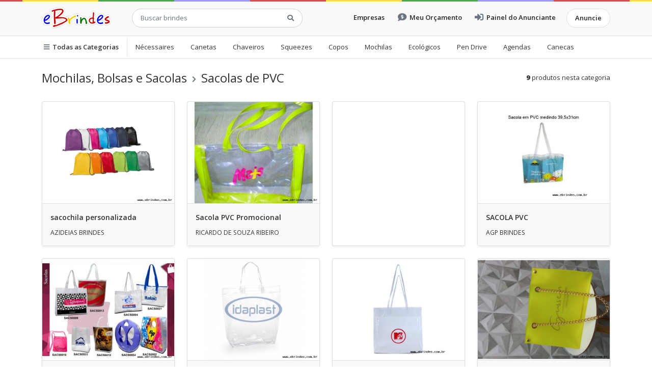

--- FILE ---
content_type: text/html; charset=ISO8859-1
request_url: https://www.ebrindes.com.br/produtos/lista/sacolas-de-pvc
body_size: 4092
content:
<!doctype html>
<html lang="pt-br">
<head>
<title>eBrindes - eBrindes - Catálogo online de produtos promocionais e empresas de Brindes</title>
<meta charset="iso-8859-1">
<meta http-equiv="x-ua-compatible" content="ie=edge">
<meta name="viewport" content="width=device-width, initial-scale=1">
<meta name="description" content="eBrindes - Catálogo online de produtos promocionais e empresas de Brindes" />
<meta name="url" content="https://www.ebrindes.com.br" />
<meta name="Audience" content="all" />
<meta name="language" content="pt-br" />
<meta name="rating" content="general" />
<meta name="robots" content="index, follow" />
<meta name="googlebot" content="index, follow" />
<meta name="msnbot" content="index,follow,all" />
<meta name="inktomislurp" content="index,follow,all" />
<meta name="unknownrobot" content="index,follow,all" />
<meta name="classification" content="commercial" />
<meta name="distribution" content="global" />
<meta property="og:title" content="eBrindes" />

<link href="https://www.ebrindes.com.br/content/interfaces/cms/userfiles/themes/perfil_1111/images/favicon-9463.png" rel="shortcut icon">
<link href="https://use.fontawesome.com/releases/v5.15.2/css/all.css" rel="stylesheet">
<link href="https://fonts.gstatic.com" rel="preconnect">
<link href="https://fonts.googleapis.com/css2?family=Poppins:wght@300;800&display=swap" rel="stylesheet">
<link href="https://www.ebrindes.com.br/content/interfaces/cms/themes/ebrindes-2021/css/bootstrap.min.css" rel="stylesheet">
<link href="https://www.ebrindes.com.br/content/interfaces/cms/themes/ebrindes-2021/css/style.css" rel="stylesheet">

<meta name="verify-v1" content="yM0nGdxskyT4pUz1maf14VVUE8ck/G+DxD12T5AO8dY=" />

<script async src="https://www.googletagmanager.com/gtag/js?id=UA-4632778-8"></script>
<script>
  window.dataLayer = window.dataLayer || [];
  function gtag(){dataLayer.push(arguments);}
  gtag('js', new Date());
  gtag('config', 'UA-4632778-8');
</script>
<meta property="og:title" content="Mochilas, Bolsas e Sacolas - Sacolas de PVC - eBrindes">
<title>Mochilas, Bolsas e Sacolas - Sacolas de PVC - eBrindes</title>

</head>
<body>

    
<nav class="navbar navbar-expand-lg navbar-light border-bottom main-navbar">
    <div class="container">
        <a class="navbar-brand" href="https://www.ebrindes.com.br/home" title="eBrindes">
            <img src="https://www.ebrindes.com.br/content/interfaces/cms/userfiles/themes/perfil_1111/images/logo-ebrindes-6529.png" alt="eBrindes">
        </a>
        <div class="ps-0 ps-md-4 search-header">
            <form name="formq" id="formq" action="/produtos/busca/" method="get">
                <div class="input-group input-group-lg">
                    <input type="text" name="q" id="q" maxlength="60" class="form-control" placeholder="Buscar brindes" autocomplete="off">
                    <button type="submit" class="btn"><i class="fas fa-search text-muted"></i></button>
                </div>
            </form>
        </div>
        <button class="navbar-toggler" type="button" data-bs-toggle="collapse" data-bs-target="#navbarText" aria-controls="navbarText" aria-expanded="false" aria-label="Toggle navigation">
            <span class="navbar-toggler-icon"></span>
        </button>
        <nav class="collapse navbar-collapse" id="navbarText">
            <ul class="navbar-nav ms-auto mb-2 mb-lg-0">
                <li class="nav-item">
                    <a class="nav-link" href="https://www.ebrindes.com.br/empresas/busca" title="Empresas">Empresas</a>
                </li>
                <li class="nav-item">
                    <a class="nav-link" href="https://www.ebrindes.com.br/produtos/carrinho" title="Carrinho de Orçamentos"><i class="fas fa-comment-dollar fa-lg text-muted"></i>&nbsp; Meu Orçamento</a>
                </li>
                <li class="nav-item">
                    <a class="nav-link" href="https://www.ebrindes.com.br/painel" title="Painel do Anunciante"><i class="fas fa-sign-in-alt fa-lg text-muted"></i>&nbsp; Painel do Anunciante</a>
                </li>
                <li class="nav-item">
                    <a class="nav-link border rounded-pill px-3 ms-0 ms-md-2 bg-white" href="https://www.ebrindes.com.br/anuncie" title="Anuncie">Anuncie</a>
                </li>
            </ul>
        </nav>
    </div>
</nav>

<div class="border-bottom py-1 overflow-hidden fs-13 menu-header-category" style="height: 44px">
    <div class="container px-0">
        <ul class="nav">
            <li class="nav-item fw-600 border-end"><a class="nav-link"href="https://www.ebrindes.com.br/produtos"><i class="fas fa-bars text-muted"></i>&nbsp; Todas as Categorias</a></li>
            <li class="nav-item"><a class="nav-link"href="https://www.ebrindes.com.br/produtos/lista/necessaires">Nécessaires</a></li>
            <li class="nav-item"><a class="nav-link"href="https://www.ebrindes.com.br/produtos/busca/Canetas">Canetas</a></li>
            <li class="nav-item"><a class="nav-link"href="https://www.ebrindes.com.br/produtos/busca/Chaveiros">Chaveiros</a></li>
            <li class="nav-item"><a class="nav-link"href="https://www.ebrindes.com.br/produtos/lista/squeezes">Squeezes</a></li>
            <li class="nav-item"><a class="nav-link"href="https://www.ebrindes.com.br/produtos/lista/copos">Copos</a></li>
            <li class="nav-item"><a class="nav-link"href="https://www.ebrindes.com.br/produtos/lista/mochilas">Mochilas</a></li>
            <li class="nav-item"><a class="nav-link"href="https://www.ebrindes.com.br/produtos/busca/Ecologico">Ecológicos</a></li>
            <li class="nav-item"><a class="nav-link"href="https://www.ebrindes.com.br/produtos/lista/pen-drive">Pen Drive</a></li>
            <li class="nav-item"><a class="nav-link"href="https://www.ebrindes.com.br/produtos/lista/agendas">Agendas</a></li>
            <li class="nav-item"><a class="nav-link"href="https://www.ebrindes.com.br/produtos/busca/Canecas">Canecas</a></li>
            <li class="nav-item"><a class="nav-link"href="https://www.ebrindes.com.br/produtos/lista/chinelos-personalizados">Chinelos</a></li>
        </ul>
    </div>
</div>

    <main class="py-4">
        <div class="container">
            <span class="fs-13 float-end mt-1"><strong>9</strong> produtos nesta categoria</span>
            <h1 class="pb-4 fs-4">Mochilas, Bolsas e Sacolas <i class="fas fa-chevron-right fs-13 mx-1 position-relative text-muted" style="top: -2px;"></i> Sacolas de PVC</h1>

            
                <div class="row row-cols-1 row-cols-sm-2 row-cols-md-4 g-4">
                
                                            <div class="col-6">
                            <div class="card h-100 shadow-sm">
                                <div class="image-grid-product border-bottom" style="background-image: url(https://www.ebrindes.com.br/content/interfaces/cms/userfiles/anunciantes/01594/produtos/92910-set-803.jpg);">
                                    <a href="https://www.ebrindes.com.br/produto/sacochila-personalizada-384" title="sacochila personalizada"><img class="img-fluid" src="https://www.ebrindes.com.br/content/interfaces/cms/themes/ebrindes-2021/images/pattern-size-product.png" alt="sacochila personalizada"></a>
                                </div>
                                <div class="card-body bg-light">
                                    <div class="card-text mb-0 overflow-hidden" style="height: 21px">
                                        <a href="https://www.ebrindes.com.br/produto/sacochila-personalizada-384" title="sacochila personalizada" class="text-decoration-none fw-600">sacochila personalizada</a>
                                    </div>
                                    <div class="d-flex pt-2">
                                        <div class="overflow-hidden" style="height: 21px">
                                            <small><a href="https://www.ebrindes.com.br/azideas-brindes" title="AZIDEIAS BRINDES">AZIDEIAS BRINDES</a></small>
                                        </div>
                                    </div>
                                </div>
                            </div>
                        </div>
                    
                
                                            <div class="col-6">
                            <div class="card h-100 shadow-sm">
                                <div class="image-grid-product border-bottom" style="background-image: url(https://www.ebrindes.com.br/content/interfaces/cms/userfiles/anunciantes/01185/produtos/sacola-pvc-promocional-836.jpg);">
                                    <a href="https://www.ebrindes.com.br/produto/sacola-pvc-promocional-448" title="Sacola PVC Promocional"><img class="img-fluid" src="https://www.ebrindes.com.br/content/interfaces/cms/themes/ebrindes-2021/images/pattern-size-product.png" alt="Sacola PVC Promocional"></a>
                                </div>
                                <div class="card-body bg-light">
                                    <div class="card-text mb-0 overflow-hidden" style="height: 21px">
                                        <a href="https://www.ebrindes.com.br/produto/sacola-pvc-promocional-448" title="Sacola PVC Promocional" class="text-decoration-none fw-600">Sacola PVC Promocional</a>
                                    </div>
                                    <div class="d-flex pt-2">
                                        <div class="overflow-hidden" style="height: 21px">
                                            <small><a href="https://www.ebrindes.com.br/rsribeiro-produtos-promocionais" title="RICARDO DE SOUZA RIBEIRO">RICARDO DE SOUZA RIBEIRO</a></small>
                                        </div>
                                    </div>
                                </div>
                            </div>
                        </div>
                    
                
                                            <div class="col-6">
                            <div class="card h-100 shadow-sm">
                                
                <script async src="https://pagead2.googlesyndication.com/pagead/js/adsbygoogle.js"></script>
                <ins class="adsbygoogle"
                     style="display:block"
                     data-ad-format="fluid"
                     data-ad-layout-key="-6t+ed+2i-1n-4w"
                     data-ad-client="ca-pub-4822990166876957"
                     data-ad-slot="1217316892"></ins>
                <script>
                     (adsbygoogle = window.adsbygoogle || []).push({});
                </script>                            </div>
                        </div>
                    
                
                                            <div class="col-6">
                            <div class="card h-100 shadow-sm">
                                <div class="image-grid-product border-bottom" style="background-image: url(https://www.ebrindes.com.br/content/interfaces/cms/userfiles/anunciantes/00306/produtos/306_sacola02.jpg);">
                                    <a href="https://www.ebrindes.com.br/produto/sacola-pvc-900" title="SACOLA  PVC"><img class="img-fluid" src="https://www.ebrindes.com.br/content/interfaces/cms/themes/ebrindes-2021/images/pattern-size-product.png" alt="SACOLA  PVC"></a>
                                </div>
                                <div class="card-body bg-light">
                                    <div class="card-text mb-0 overflow-hidden" style="height: 21px">
                                        <a href="https://www.ebrindes.com.br/produto/sacola-pvc-900" title="SACOLA  PVC" class="text-decoration-none fw-600">SACOLA  PVC</a>
                                    </div>
                                    <div class="d-flex pt-2">
                                        <div class="overflow-hidden" style="height: 21px">
                                            <small><a href="https://www.ebrindes.com.br/agp-brindes" title="AGP BRINDES">AGP BRINDES</a></small>
                                        </div>
                                    </div>
                                </div>
                            </div>
                        </div>
                    
                
                                            <div class="col-6">
                            <div class="card h-100 shadow-sm">
                                <div class="image-grid-product border-bottom" style="background-image: url(https://www.ebrindes.com.br/content/interfaces/cms/userfiles/anunciantes/00297/produtos/sacolas-solda-701-ebrindes.jpg);">
                                    <a href="https://www.ebrindes.com.br/produto/sacola-em-pvc-sacs0002" title="Sacola em PVC"><img class="img-fluid" src="https://www.ebrindes.com.br/content/interfaces/cms/themes/ebrindes-2021/images/pattern-size-product.png" alt="Sacola em PVC"></a>
                                </div>
                                <div class="card-body bg-light">
                                    <div class="card-text mb-0 overflow-hidden" style="height: 21px">
                                        <a href="https://www.ebrindes.com.br/produto/sacola-em-pvc-sacs0002" title="Sacola em PVC" class="text-decoration-none fw-600">Sacola em PVC</a>
                                    </div>
                                    <div class="d-flex pt-2">
                                        <div class="overflow-hidden" style="height: 21px">
                                            <small><a href="https://www.ebrindes.com.br/mais-promocional" title="Fast Promocional">Fast Promocional</a></small>
                                        </div>
                                    </div>
                                </div>
                            </div>
                        </div>
                    
                
                                            <div class="col-6">
                            <div class="card h-100 shadow-sm">
                                <div class="image-grid-product border-bottom" style="background-image: url(https://www.ebrindes.com.br/content/interfaces/cms/userfiles/anunciantes/01223/produtos/idaplast-41-965.jpg);">
                                    <a href="https://www.ebrindes.com.br/produto/sacola-transparente" title="Sacola Transparente"><img class="img-fluid" src="https://www.ebrindes.com.br/content/interfaces/cms/themes/ebrindes-2021/images/pattern-size-product.png" alt="Sacola Transparente"></a>
                                </div>
                                <div class="card-body bg-light">
                                    <div class="card-text mb-0 overflow-hidden" style="height: 21px">
                                        <a href="https://www.ebrindes.com.br/produto/sacola-transparente" title="Sacola Transparente" class="text-decoration-none fw-600">Sacola Transparente</a>
                                    </div>
                                    <div class="d-flex pt-2">
                                        <div class="overflow-hidden" style="height: 21px">
                                            <small><a href="https://www.ebrindes.com.br/idaplast" title="Idaplast">Idaplast</a></small>
                                        </div>
                                    </div>
                                </div>
                            </div>
                        </div>
                    
                
                                            <div class="col-6">
                            <div class="card h-100 shadow-sm">
                                <div class="image-grid-product border-bottom" style="background-image: url(https://www.ebrindes.com.br/content/interfaces/cms/userfiles/anunciantes/01008/produtos/sacola-modpastel-583.jpg);">
                                    <a href="https://www.ebrindes.com.br/produto/sacola-modpastel" title="Sacola mod.pastel"><img class="img-fluid" src="https://www.ebrindes.com.br/content/interfaces/cms/themes/ebrindes-2021/images/pattern-size-product.png" alt="Sacola mod.pastel"></a>
                                </div>
                                <div class="card-body bg-light">
                                    <div class="card-text mb-0 overflow-hidden" style="height: 21px">
                                        <a href="https://www.ebrindes.com.br/produto/sacola-modpastel" title="Sacola mod.pastel" class="text-decoration-none fw-600">Sacola mod.pastel</a>
                                    </div>
                                    <div class="d-flex pt-2">
                                        <div class="overflow-hidden" style="height: 21px">
                                            <small><a href="https://www.ebrindes.com.br/wt-brindes" title="NOVA WT BRINDES">NOVA WT BRINDES</a></small>
                                        </div>
                                    </div>
                                </div>
                            </div>
                        </div>
                    
                
                                            <div class="col-6">
                            <div class="card h-100 shadow-sm">
                                <div class="image-grid-product border-bottom" style="background-image: url(https://www.ebrindes.com.br/content/interfaces/cms/userfiles/anunciantes/01551/produtos/20220428-082037-411.jpg);">
                                    <a href="https://www.ebrindes.com.br/produto/sacola-de-praia-269" title="Sacola de praia"><img class="img-fluid" src="https://www.ebrindes.com.br/content/interfaces/cms/themes/ebrindes-2021/images/pattern-size-product.png" alt="Sacola de praia"></a>
                                </div>
                                <div class="card-body bg-light">
                                    <div class="card-text mb-0 overflow-hidden" style="height: 21px">
                                        <a href="https://www.ebrindes.com.br/produto/sacola-de-praia-269" title="Sacola de praia" class="text-decoration-none fw-600">Sacola de praia</a>
                                    </div>
                                    <div class="d-flex pt-2">
                                        <div class="overflow-hidden" style="height: 21px">
                                            <small><a href="https://www.ebrindes.com.br/nova-wta" title="Nova WTA">Nova WTA</a></small>
                                        </div>
                                    </div>
                                </div>
                            </div>
                        </div>
                    
                
                                            <div class="col-6">
                            <div class="card h-100 shadow-sm">
                                <div class="image-grid-product border-bottom" style="background-image: url(https://www.ebrindes.com.br/content/interfaces/cms/userfiles/anunciantes/01223/produtos/idaplast-67-671.jpg);">
                                    <a href="https://www.ebrindes.com.br/produto/sacola-criativa" title="Sacola Criativa"><img class="img-fluid" src="https://www.ebrindes.com.br/content/interfaces/cms/themes/ebrindes-2021/images/pattern-size-product.png" alt="Sacola Criativa"></a>
                                </div>
                                <div class="card-body bg-light">
                                    <div class="card-text mb-0 overflow-hidden" style="height: 21px">
                                        <a href="https://www.ebrindes.com.br/produto/sacola-criativa" title="Sacola Criativa" class="text-decoration-none fw-600">Sacola Criativa</a>
                                    </div>
                                    <div class="d-flex pt-2">
                                        <div class="overflow-hidden" style="height: 21px">
                                            <small><a href="https://www.ebrindes.com.br/idaplast" title="Idaplast">Idaplast</a></small>
                                        </div>
                                    </div>
                                </div>
                            </div>
                        </div>
                    
                                </div>

                    </div>
    </main>

     <div class="container">
        <div class="text-center mb-4 mt-5 bg-ads" style="line-height: 0">
            <script async src="//pagead2.googlesyndication.com/pagead/js/adsbygoogle.js"></script>
            <ins class="adsbygoogle"
                 style="display:inline-block;width:970px;height:90px"
                 data-ad-client="ca-pub-4822990166876957"
                 data-ad-slot="4738457230"></ins>
            <script>
            (adsbygoogle = window.adsbygoogle || []).push({});
            </script>
        </div>
    </div>

    <footer class="py-5 bg-grey main-footer">
        <div class="container">
            <div class="row">
<div class="col-12 col-md mb-5 mb-md-3"><span class="d-block mb-3 pe-5">Cat&aacute;logo online de produtos promocionais e empresas de brindes.</span> <span class="d-block"><strong>eBrindes</strong> &copy; desde 2009<br />
Todos os direitos reservados</span></div>

<div class="col-6 col-md">
<ul class="list-unstyled">
	<li><a href="/sobre">Sobre n&oacute;s</a></li>
	<li><a href="/anuncie">Anuncie sua empresa</a></li>
	<li><a href="/faq">D&uacute;vidas frequentes</a></li>
	<li><a href="/faleconosco">Fale conosco</a></li>
</ul>
</div>

<div class="col-6 col-md">
<ul class="list-unstyled">
	<li><a href="/produtos">Categorias de brindes</a></li>
	<li><a href="/empresas/busca">Empresas anunciantes</a></li>
	<li><a href="/produtos/carrinho">Carrinho de or&ccedil;amentos</a></li>
	<li><a href="/painel">Painel do anunciante</a></li>
</ul>
</div>

<div class="col-6 col-md">
<p class="mb-4 mt-1"><a class="text-muted" href="https://www.facebook.com/ebrindes/" target="_blank" title="Instagram"><span class="fa-stack fa-lg"><i class="fas fa-circle fa-stack-2x">&nbsp;</i> <i class="fab fa-instagram fa-stack-1x fa-inverse" style="padding-right: 5px;">&nbsp;</i> </span> </a> <a class="text-muted" href="https://www.instagram.com/portalebrindes/" target="_blank" title="Facebook"> <span class="fa-stack fa-lg"> <i class="fas fa-circle fa-stack-2x">&nbsp;</i> <i class="fab fa-facebook-f fa-stack-1x fa-inverse" style="padding-right: 5px;">&nbsp;</i> </span> </a></p>

<p class="pt-2"><a href="https://transparencyreport.google.com/safe-browsing/search?url=www.ebrindes.com.br&amp;hl=pt_BR" target="_blank" title="Site Seguro"><img alt="Site Seguro" src="/content/interfaces/cms/themes/ebrindes-2021/images/site-seguro.png" /></a></p>
</div>
</div>

            <hr>

            <div class="row">
                <div class="col-md-2">
                    <img src="https://www.ebrindes.com.br/content/interfaces/cms/userfiles/themes/perfil_1111/images/logo-ebrindes-6529.png" style="max-height: 34px; margin-top: 4px;" alt="eBrindes">
                </div>
                <div class="col-md-8">
                    <p class="m-0">O eBrindes &eacute; um portal onde as empresas do setor promocional anunciam seus produtos. Or&ccedil;amentos devem ser solicitadas diretamente para os anunciantes dentro do nosso site. N&atilde;o comercializamos nenhum tipo de produto.</p>
                </div>
                <div class="col-md-2 text-end align-self-end">
                    Desenvolvimento <a title="AWSoft!" target="_blank" href="https://www.awsoft.com.br">AWSoft!</a>                </div>
            </div>
        </div>
    </footer>

    <script src="https://www.ebrindes.com.br/content/interfaces/cms/themes/ebrindes-2021/plugins/bootstrap.bundle.min.js"></script>

    <script src="https://www.ebrindes.com.br/content/interfaces/cms/themes/ebrindes-2021/plugins/jquery-3.6.0.min.js"></script>
    <script src="https://www.ebrindes.com.br/content/interfaces/cms/themes/ebrindes-2021/plugins/jquery-ui.min.js"></script>
    <script src="https://www.ebrindes.com.br/content/interfaces/cms/themes/ebrindes-2021/plugins/autocomplete.js"></script>

    <script>
    var tooltipTriggerList = [].slice.call(document.querySelectorAll('[data-bs-toggle="tooltip"]'))
    var tooltipList = tooltipTriggerList.map(function (tooltipTriggerEl) {
      return new bootstrap.Tooltip(tooltipTriggerEl)
    })
    </script>
</body>
</html>

--- FILE ---
content_type: text/html; charset=utf-8
request_url: https://www.google.com/recaptcha/api2/aframe
body_size: 267
content:
<!DOCTYPE HTML><html><head><meta http-equiv="content-type" content="text/html; charset=UTF-8"></head><body><script nonce="9HSGbxfVeH98CJxW_nksBg">/** Anti-fraud and anti-abuse applications only. See google.com/recaptcha */ try{var clients={'sodar':'https://pagead2.googlesyndication.com/pagead/sodar?'};window.addEventListener("message",function(a){try{if(a.source===window.parent){var b=JSON.parse(a.data);var c=clients[b['id']];if(c){var d=document.createElement('img');d.src=c+b['params']+'&rc='+(localStorage.getItem("rc::a")?sessionStorage.getItem("rc::b"):"");window.document.body.appendChild(d);sessionStorage.setItem("rc::e",parseInt(sessionStorage.getItem("rc::e")||0)+1);localStorage.setItem("rc::h",'1769911327195');}}}catch(b){}});window.parent.postMessage("_grecaptcha_ready", "*");}catch(b){}</script></body></html>